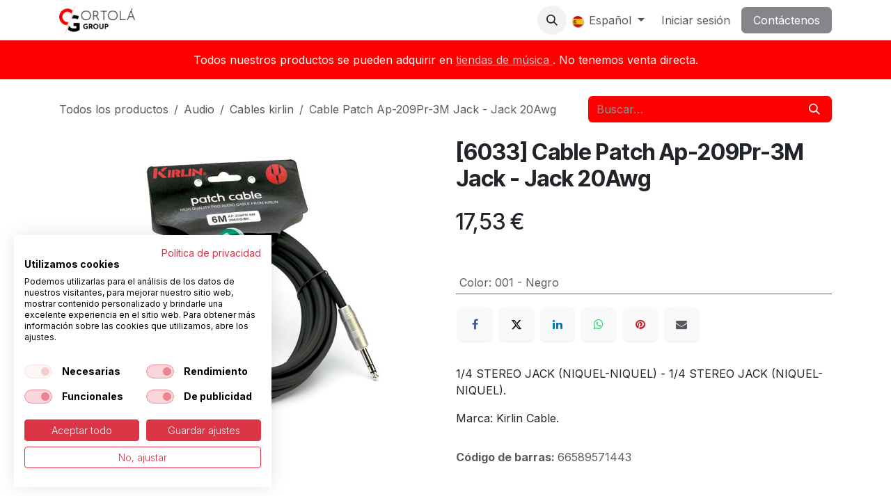

--- FILE ---
content_type: text/html; charset=utf-8
request_url: https://www.ortola-sa.es/shop/6033-cable-patch-ap-209pr-3m-jack-jack-20awg-12788
body_size: 10401
content:

        

<!DOCTYPE html>
        
<html lang="es-ES" data-website-id="1" data-main-object="product.template(12788,)" data-add2cart-redirect="1">
    <head>
        <meta charset="utf-8"/>
        <meta http-equiv="X-UA-Compatible" content="IE=edge"/>
        <meta name="viewport" content="width=device-width, initial-scale=1"/>
        <meta name="generator" content="Odoo"/>
            
        <meta property="og:type" content="website"/>
        <meta property="og:title" content="Cable Patch Ap-209Pr-3M Jack - Jack 20Awg"/>
        <meta property="og:site_name" content="Ortolá S.A."/>
        <meta property="og:url" content="https://ortola-sa.es/shop/6033-cable-patch-ap-209pr-3m-jack-jack-20awg-12788"/>
        <meta property="og:image" content="https://ortola-sa.es/web/image/product.template/12788/image_1024?unique=beb1c08"/>
        <meta property="og:description" content=""/>
            
        <meta name="twitter:card" content="summary_large_image"/>
        <meta name="twitter:title" content="Cable Patch Ap-209Pr-3M Jack - Jack 20Awg"/>
        <meta name="twitter:image" content="https://ortola-sa.es/web/image/product.template/12788/image_1024?unique=beb1c08"/>
        <meta name="twitter:description" content=""/>
        
        <link rel="canonical" href="https://ortola-sa.es/shop/6033-cable-patch-ap-209pr-3m-jack-jack-20awg-12788"/>
        
        <link rel="preconnect" href="https://fonts.gstatic.com/" crossorigin=""/>
        <title>Cable Patch Ap-209Pr-3M Jack - Jack 20Awg | Ortolá S.A.</title>
        <link type="image/x-icon" rel="shortcut icon" href="/web/image/website/1/favicon?unique=3420c39"/>
        <link rel="preload" href="/web/static/src/libs/fontawesome/fonts/fontawesome-webfont.woff2?v=4.7.0" as="font" crossorigin=""/>
        <link type="text/css" rel="stylesheet" href="/web/assets/1/8cc3048/web.assets_frontend.min.css"/>
        <script id="web.layout.odooscript" type="text/javascript">
            var odoo = {
                csrf_token: "441d5d0e092ba8a3c6f1ed28f89106c7197b5c26o1799990013",
                debug: "",
            };
        </script>
        <script type="text/javascript">
            odoo.__session_info__ = {"is_admin": false, "is_system": false, "is_public": true, "is_internal_user": false, "is_website_user": true, "uid": null, "is_frontend": true, "profile_session": null, "profile_collectors": null, "profile_params": null, "show_effect": true, "currencies": {"7": {"symbol": "\u00a5", "position": "before", "digits": [69, 2]}, "1": {"symbol": "\u20ac", "position": "after", "digits": [69, 2]}, "147": {"symbol": "\u00a3", "position": "before", "digits": [69, 2]}, "25": {"symbol": "\u00a5", "position": "after", "digits": [69, 0]}, "2": {"symbol": "$", "position": "before", "digits": [69, 2]}}, "quick_login": true, "bundle_params": {"lang": "es_ES", "website_id": 1}, "test_mode": false, "websocket_worker_version": "18.0-7", "translationURL": "/website/translations", "cache_hashes": {"translations": "9fe2defac6ff63b9e1fa82968a5962bb1f8858c8"}, "geoip_country_code": null, "geoip_phone_code": null, "lang_url_code": "es_ES"};
            if (!/(^|;\s)tz=/.test(document.cookie)) {
                const userTZ = Intl.DateTimeFormat().resolvedOptions().timeZone;
                document.cookie = `tz=${userTZ}; path=/`;
            }
        </script>
        <script type="text/javascript" defer="defer" src="/web/assets/1/beb5595/web.assets_frontend_minimal.min.js" onerror="__odooAssetError=1"></script>
        <script type="text/javascript" defer="defer" data-src="/web/assets/1/e2780b9/web.assets_frontend_lazy.min.js" onerror="__odooAssetError=1"></script>
        
                    <script>
                        
            
                if (!window.odoo) {
                    window.odoo = {};
                }
                odoo.__session_info__ = odoo.__session_info__ || {
                    websocket_worker_version: "18.0-7"
                }
                odoo.__session_info__ = Object.assign(odoo.__session_info__, {
                    livechatData: {
                        isAvailable: false,
                        serverUrl: "https://www.ortola-sa.es",
                        options: {},
                    },
                });
            
                    </script>
        <!-- Facebook/Meta Pixel Code -->
<script>
!function(f,b,e,v,n,t,s){if(f.fbq)return;n=f.fbq=function(){
n.callMethod?n.callMethod.apply(n,arguments):n.queue.push(arguments)};
if(!f._fbq)f._fbq=n;n.push=n;n.loaded=!0;n.version='2.0';
n.queue=[];t=b.createElement(e);t.async=!0;t.src=v;
s=b.getElementsByTagName(e)[0];s.parentNode.insertBefore(t,s)}
(window,document,'script','https://connect.facebook.net/en_US/fbevents.js');
fbq('init', '1077715359292814');
fbq('track', 'PageView');
</script>
<noscript>
  <img height="1" width="1" style="display:none"
       src="https://www.facebook.com/tr?id=1077715359292814&ev=PageView&noscript=1"/>
</noscript>
<!-- End Pixel Code -->
    </head>
    <body>



        <div id="wrapwrap" class="   ">
            <a class="o_skip_to_content btn btn-primary rounded-0 visually-hidden-focusable position-absolute start-0" href="#wrap">Ir al contenido</a>
                <header id="top" data-anchor="true" data-name="Header" data-extra-items-toggle-aria-label="Botón de elementos adicionales" class="   o_header_fixed" style=" ">
                    
    <nav data-name="Navbar" aria-label="Main" class="navbar navbar-expand-lg navbar-light o_colored_level o_cc d-none d-lg-block shadow-sm ">
        

            <div id="o_main_nav" class="o_main_nav container">
                
    <a data-name="Navbar Logo" href="/" class="navbar-brand logo me-4">
            
            <span role="img" aria-label="Logo of Ortolá S.A." title="Ortolá S.A."><img src="/web/image/website/1/logo/Ortol%C3%A1%20S.A.?unique=3420c39" class="img img-fluid" width="95" height="40" alt="Ortolá S.A." loading="lazy"/></span>
        </a>
    
                
    <ul role="menu" id="top_menu" class="nav navbar-nav top_menu o_menu_loading me-auto">
        

                    
    <li role="presentation" class="nav-item">
        <a role="menuitem" href="/" class="nav-link ">
            <span>Inicio</span>
        </a>
    </li>
    <li role="presentation" class="nav-item dropdown ">
        <a data-bs-toggle="dropdown" href="#" role="menuitem" class="nav-link dropdown-toggle   ">
            <span>Sobre nosotros</span>
        </a><ul role="menu" class="dropdown-menu ">
    <li role="presentation" class="">
        <a role="menuitem" href="/about-us" class="dropdown-item ">
            <span>Quienes somos</span>
        </a>
    </li>
    <li role="presentation" class="">
        <a role="menuitem" href="/equipo" class="dropdown-item ">
            <span>Equipo</span>
        </a>
    </li>
        </ul>
    </li>
    <li role="presentation" class="nav-item">
        <a role="menuitem" href="/shop/category/productos-destacados-624" class="nav-link ">
            <span>Tienda</span>
        </a>
    </li>
    <li role="presentation" class="nav-item dropdown ">
        <a data-bs-toggle="dropdown" href="#" role="menuitem" class="nav-link dropdown-toggle   ">
            <span>Descargas</span>
        </a><ul role="menu" class="dropdown-menu ">
    <li role="presentation" class="">
        <a role="menuitem" href="/catalogos" class="dropdown-item ">
            <span>catalogos</span>
        </a>
    </li>
    <li role="presentation" class="">
        <a role="menuitem" href="/novedades" class="dropdown-item ">
            <span>novedades</span>
        </a>
    </li>
        </ul>
    </li>
    <li role="presentation" class="nav-item">
        <a role="menuitem" href="/blog" class="nav-link ">
            <span>Blog</span>
        </a>
    </li>
    <li role="presentation" class="nav-item">
        <a role="menuitem" href="/distribuidores" class="nav-link ">
            <span>Distribuidores</span>
        </a>
    </li>
                
    </ul>
                
                <ul class="navbar-nav align-items-center gap-2 flex-shrink-0 justify-content-end ps-3">
                    
        
            <li class=" divider d-none"></li> 
            <li class="o_wsale_my_cart d-none ">
                <a href="/shop/cart" aria-label="Cesta del comercio electrónico" class="o_navlink_background btn position-relative rounded-circle p-1 text-center text-reset">
                    <div class="">
                        <i class="fa fa-shopping-cart fa-stack"></i>
                        <sup class="my_cart_quantity badge bg-primary position-absolute top-0 end-0 mt-n1 me-n1 rounded-pill d-none" data-order-id="">0</sup>
                    </div>
                </a>
            </li>
        
        
            <li class="
                d-none
            ">
                <a href="/shop/wishlist" class="o_navlink_background btn position-relative rounded-circle p-1 text-center text-reset">
                    <div class="">
                        <i class="fa fa-1x fa-heart fa-stack"></i>
                        <sup class="my_wish_quantity o_animate_blink badge bg-primary position-absolute top-0 end-0 mt-n1 me-n1 rounded-pill">0</sup>
                    </div>
                </a>
            </li>
        
                    
        <li class="">
                <div class="modal fade css_editable_mode_hidden" id="o_search_modal" aria-hidden="true" tabindex="-1">
                    <div class="modal-dialog modal-lg pt-5">
                        <div class="modal-content mt-5">
    <form method="get" class="o_searchbar_form s_searchbar_input " action="/website/search" data-snippet="s_searchbar_input">
            <div role="search" class="input-group input-group-lg">
        <input type="search" name="search" class="search-query form-control oe_search_box border border-end-0 p-3 border-0 bg-light" placeholder="Buscar…" value="" data-search-type="all" data-limit="5" data-display-image="true" data-display-description="true" data-display-extra-link="true" data-display-detail="true" data-order-by="name asc"/>
        <button type="submit" aria-label="Buscar" title="Buscar" class="btn oe_search_button border border-start-0 px-4 bg-o-color-4">
            <i class="oi oi-search"></i>
        </button>
    </div>

            <input name="order" type="hidden" class="o_search_order_by oe_unremovable" value="name asc"/>
            
    
        </form>
                        </div>
                    </div>
                </div>
                <a data-bs-target="#o_search_modal" data-bs-toggle="modal" role="button" title="Buscar" href="#" class="btn rounded-circle p-1 lh-1 o_navlink_background text-reset o_not_editable">
                    <i class="oi oi-search fa-stack lh-lg"></i>
                </a>
        </li>
                    
                    
                    
        <li data-name="Language Selector" class="o_header_language_selector ">
        
            <div class="js_language_selector  dropdown d-print-none">
                <button type="button" data-bs-toggle="dropdown" aria-haspopup="true" aria-expanded="true" class="border-0 dropdown-toggle nav-link">
    <img class="o_lang_flag " src="/base/static/img/country_flags/es.png?height=25" alt="" loading="lazy"/>
                    <span class=""> Español</span>
                </button>
                <div role="menu" class="dropdown-menu dropdown-menu-end">
                        <a class="dropdown-item js_change_lang " role="menuitem" href="/en_US/shop/6033-cable-patch-ap-209pr-3m-jack-jack-20awg-12788" data-url_code="en_US" title="English (US)">
    <img class="o_lang_flag " src="/base/static/img/country_flags/us.png?height=25" alt="" loading="lazy"/>
                            <span class="">English (US)</span>
                        </a>
                        <a class="dropdown-item js_change_lang active" role="menuitem" href="/shop/6033-cable-patch-ap-209pr-3m-jack-jack-20awg-12788" data-url_code="es_ES" title=" Español">
    <img class="o_lang_flag " src="/base/static/img/country_flags/es.png?height=25" alt="" loading="lazy"/>
                            <span class=""> Español</span>
                        </a>
                </div>
            </div>
        
        </li>
                    
            <li class=" o_no_autohide_item">
                <a href="/web/login" class="o_nav_link_btn nav-link border px-3">Iniciar sesión</a>
            </li>
                    
        
        
                    
        <li class="">
            <div class="oe_structure oe_structure_solo ">
                <section class="oe_unremovable oe_unmovable s_text_block" data-snippet="s_text_block" data-name="Text">
                    <div class="container">
                        <a href="/contactus" class="oe_unremovable btn btn-primary btn_cta">Contáctenos</a>
                    </div>
                </section>
            </div>
        </li>
                </ul>
            </div>
        
    </nav>
    <nav data-name="Navbar" aria-label="Mobile" class="navbar  navbar-light o_colored_level o_cc o_header_mobile d-block d-lg-none shadow-sm ">
        

        <div class="o_main_nav container flex-wrap justify-content-between">
            
    <a data-name="Navbar Logo" href="/" class="navbar-brand logo ">
            
            <span role="img" aria-label="Logo of Ortolá S.A." title="Ortolá S.A."><img src="/web/image/website/1/logo/Ortol%C3%A1%20S.A.?unique=3420c39" class="img img-fluid" width="95" height="40" alt="Ortolá S.A." loading="lazy"/></span>
        </a>
    
            <ul class="o_header_mobile_buttons_wrap navbar-nav flex-row align-items-center gap-2 mb-0">
        
            <li class=" divider d-none"></li> 
            <li class="o_wsale_my_cart d-none ">
                <a href="/shop/cart" aria-label="Cesta del comercio electrónico" class="o_navlink_background_hover btn position-relative rounded-circle border-0 p-1 text-reset">
                    <div class="">
                        <i class="fa fa-shopping-cart fa-stack"></i>
                        <sup class="my_cart_quantity badge bg-primary position-absolute top-0 end-0 mt-n1 me-n1 rounded-pill d-none" data-order-id="">0</sup>
                    </div>
                </a>
            </li>
        
        
            <li class="
                d-none
            ">
                <a href="/shop/wishlist" class="o_navlink_background_hover btn position-relative rounded-circle border-0 p-1 text-reset">
                    <div class="">
                        <i class="fa fa-1x fa-heart fa-stack"></i>
                        <sup class="my_wish_quantity o_animate_blink badge bg-primary position-absolute top-0 end-0 mt-n1 me-n1">0</sup>
                    </div>
                </a>
            </li>
        
                <li class="o_not_editable">
                    <button class="nav-link btn me-auto p-2" type="button" data-bs-toggle="offcanvas" data-bs-target="#top_menu_collapse_mobile" aria-controls="top_menu_collapse_mobile" aria-expanded="false" aria-label="Alternar navegación">
                        <span class="navbar-toggler-icon"></span>
                    </button>
                </li>
            </ul>
            <div id="top_menu_collapse_mobile" class="offcanvas offcanvas-end o_navbar_mobile">
                <div class="offcanvas-header justify-content-end o_not_editable">
                    <button type="button" class="nav-link btn-close" data-bs-dismiss="offcanvas" aria-label="Cerrar"></button>
                </div>
                <div class="offcanvas-body d-flex flex-column justify-content-between h-100 w-100">
                    <ul class="navbar-nav">
                        
                        
        <li class="">
    <form method="get" class="o_searchbar_form s_searchbar_input " action="/website/search" data-snippet="s_searchbar_input">
            <div role="search" class="input-group mb-3">
        <input type="search" name="search" class="search-query form-control oe_search_box rounded-start-pill text-bg-light ps-3 border-0 bg-light" placeholder="Buscar…" value="" data-search-type="all" data-limit="0" data-display-image="true" data-display-description="true" data-display-extra-link="true" data-display-detail="true" data-order-by="name asc"/>
        <button type="submit" aria-label="Buscar" title="Buscar" class="btn oe_search_button rounded-end-pill bg-o-color-3 pe-3">
            <i class="oi oi-search"></i>
        </button>
    </div>

            <input name="order" type="hidden" class="o_search_order_by oe_unremovable" value="name asc"/>
            
    
        </form>
        </li>
                        
    <ul role="menu" class="nav navbar-nav top_menu  ">
        

                            
    <li role="presentation" class="nav-item">
        <a role="menuitem" href="/" class="nav-link ">
            <span>Inicio</span>
        </a>
    </li>
    <li role="presentation" class="nav-item dropdown ">
        <a data-bs-toggle="dropdown" href="#" role="menuitem" class="nav-link dropdown-toggle   d-flex justify-content-between align-items-center">
            <span>Sobre nosotros</span>
        </a><ul role="menu" class="dropdown-menu position-relative rounded-0 o_dropdown_without_offset">
    <li role="presentation" class="">
        <a role="menuitem" href="/about-us" class="dropdown-item ">
            <span>Quienes somos</span>
        </a>
    </li>
    <li role="presentation" class="">
        <a role="menuitem" href="/equipo" class="dropdown-item ">
            <span>Equipo</span>
        </a>
    </li>
        </ul>
    </li>
    <li role="presentation" class="nav-item">
        <a role="menuitem" href="/shop/category/productos-destacados-624" class="nav-link ">
            <span>Tienda</span>
        </a>
    </li>
    <li role="presentation" class="nav-item dropdown ">
        <a data-bs-toggle="dropdown" href="#" role="menuitem" class="nav-link dropdown-toggle   d-flex justify-content-between align-items-center">
            <span>Descargas</span>
        </a><ul role="menu" class="dropdown-menu position-relative rounded-0 o_dropdown_without_offset">
    <li role="presentation" class="">
        <a role="menuitem" href="/catalogos" class="dropdown-item ">
            <span>catalogos</span>
        </a>
    </li>
    <li role="presentation" class="">
        <a role="menuitem" href="/novedades" class="dropdown-item ">
            <span>novedades</span>
        </a>
    </li>
        </ul>
    </li>
    <li role="presentation" class="nav-item">
        <a role="menuitem" href="/blog" class="nav-link ">
            <span>Blog</span>
        </a>
    </li>
    <li role="presentation" class="nav-item">
        <a role="menuitem" href="/distribuidores" class="nav-link ">
            <span>Distribuidores</span>
        </a>
    </li>
                        
    </ul>
                        
                        
                    </ul>
                    <ul class="navbar-nav gap-2 mt-3 w-100">
                        
        <li data-name="Language Selector" class="o_header_language_selector ">
        
            <div class="js_language_selector dropup dropdown d-print-none">
                <button type="button" data-bs-toggle="dropdown" aria-haspopup="true" aria-expanded="true" class="border-0 dropdown-toggle nav-link d-flex align-items-center w-100">
    <img class="o_lang_flag me-2" src="/base/static/img/country_flags/es.png?height=25" alt="" loading="lazy"/>
                    <span class="me-auto small"> Español</span>
                </button>
                <div role="menu" class="dropdown-menu w-100">
                        <a class="dropdown-item js_change_lang " role="menuitem" href="/en_US/shop/6033-cable-patch-ap-209pr-3m-jack-jack-20awg-12788" data-url_code="en_US" title="English (US)">
    <img class="o_lang_flag me-2" src="/base/static/img/country_flags/us.png?height=25" alt="" loading="lazy"/>
                            <span class="me-auto small">English (US)</span>
                        </a>
                        <a class="dropdown-item js_change_lang active" role="menuitem" href="/shop/6033-cable-patch-ap-209pr-3m-jack-jack-20awg-12788" data-url_code="es_ES" title=" Español">
    <img class="o_lang_flag me-2" src="/base/static/img/country_flags/es.png?height=25" alt="" loading="lazy"/>
                            <span class="me-auto small"> Español</span>
                        </a>
                </div>
            </div>
        
        </li>
                        
            <li class=" o_no_autohide_item">
                <a href="/web/login" class="nav-link o_nav_link_btn w-100 border text-center">Iniciar sesión</a>
            </li>
                        
        
        
                        
        <li class="">
            <div class="oe_structure oe_structure_solo ">
                <section class="oe_unremovable oe_unmovable s_text_block" data-snippet="s_text_block" data-name="Text">
                    <div class="container">
                        <a href="/contactus" class="oe_unremovable btn btn-primary btn_cta w-100">Contáctenos</a>
                    </div>
                </section>
            </div>
        </li>
                    </ul>
                </div>
            </div>
        </div>
    
    </nav>
    
        </header>
                <main>
                    
            <div itemscope="itemscope" itemtype="http://schema.org/Product" id="wrap" class="js_sale o_wsale_product_page ecom-zoomable zoomodoo-next" data-ecom-zoom-click="1">
                <div class="oe_structure oe_empty oe_structure_not_nearest" id="oe_structure_website_sale_product_1" data-editor-message="MUEVA BLOQUES AQUÍ PARA MOSTRARLOS EN TODOS LOS PRODUCTOS"></div>
            <section class="s_text_block o_colored_level undefined o_cc o_cc3 pb0 pt16" data-snippet="s_text_block" data-name="Text" style="">
                <div class="s_allow_columns container">
                    <p style="text-align: center; ">
                        Todos nuestros productos se pueden adquirir en
                        <u>
                        <a href="/distribuidores" target="_blank">
                                tiendas de música
                            </a>
                    </u>
                        . No tenemos venta directa.
                        <br/>
                    </p>
                </div>
            </section>
                <section id="product_detail" class="oe_website_sale container my-3 my-lg-4 " data-view-track="1" data-product-tracking-info="{&#34;item_id&#34;: &#34;66589571443&#34;, &#34;item_name&#34;: &#34;Cable Patch Ap-209Pr-3M Jack - Jack 20Awg&#34;, &#34;item_category&#34;: &#34;C&#34;, &#34;currency&#34;: &#34;EUR&#34;, &#34;price&#34;: 17.53}">
                    <div class="row align-items-center">
                        <div class="col d-flex align-items-center order-1 order-lg-0">
                            <ol class="o_wsale_breadcrumb breadcrumb p-0 mb-4 m-lg-0">
                                <li class="o_not_editable breadcrumb-item d-none d-lg-inline-block">
                                    <a href="/shop">
                                        <i class="oi oi-chevron-left d-lg-none me-1" role="presentation"></i>Todos los productos
                                    </a>
                                </li>
                <li class="breadcrumb-item">
                    <a href="/shop/category/cables-kirlin-audio-203">Audio</a>
                </li><li class="breadcrumb-item">
                    <a href="/shop/category/cables-kirlin-10">Cables kirlin</a>
                </li>
                                <li class="breadcrumb-item d-none d-lg-inline-block active">
                                    <span>Cable Patch Ap-209Pr-3M Jack - Jack 20Awg</span>
                                </li>
                            </ol>
                        </div>
                        <div class="col-lg-4 d-flex align-items-center">
                            <div class="d-flex justify-content-between w-100">
    <form method="get" class="o_searchbar_form s_searchbar_input o_wsale_products_searchbar_form me-auto flex-grow-1 mb-4 mb-lg-0" action="/shop/category/cables-kirlin-10" data-snippet="s_searchbar_input">
            <div role="search" class="input-group me-sm-2">
        <input type="search" name="search" class="search-query form-control oe_search_box border-0 text-bg-light border-0 bg-light" placeholder="Buscar…" data-search-type="products" data-limit="5" data-display-image="true" data-display-description="true" data-display-extra-link="true" data-display-detail="true" data-order-by="name asc"/>
        <button type="submit" aria-label="Buscar" title="Buscar" class="btn oe_search_button btn btn-light">
            <i class="oi oi-search"></i>
        </button>
    </div>

            <input name="order" type="hidden" class="o_search_order_by oe_unremovable" value="name asc"/>
            
        
        </form>
        <div class="o_pricelist_dropdown dropdown d-none">
            
                <a role="button" href="#" data-bs-toggle="dropdown" class="dropdown-toggle btn btn-light">
                    pvp
                </a>
                <div class="dropdown-menu" role="menu">
                </div>
            
        </div>
                            </div>
                        </div>
                    </div>
                    <div class="row" id="product_detail_main" data-name="Product Page" data-image_width="50_pc" data-image_layout="carousel">
                        <div class="col-lg-6 mt-lg-4 o_wsale_product_images position-relative" data-image-amount="2">
        <div id="o-carousel-product" data-bs-ride="true" class="o_carousel_not_single carousel slide position-sticky mb-3 overflow-hidden" data-name="Carrusel de producto">
            <div class="o_carousel_product_outer carousel-outer position-relative d-flex align-items-center w-100 overflow-hidden o_wsale_carousel_ratio_4x3">
                <span class="o_ribbon d-none z-1" style=""></span>
                <div class="carousel-inner h-100">
                        <div class="carousel-item h-100 text-center active">
        <div class="d-flex align-items-center justify-content-center h-100 oe_unmovable"><img src="/web/image/product.product/18405/image_1024/%5B6033-001%5D%20Cable%20Patch%20Ap-209Pr-3M%20Jack%20-%20Jack%2020Awg?unique=beb1c08" class="img img-fluid oe_unmovable product_detail_img w-100 mh-100" alt="Cable Patch Ap-209Pr-3M Jack - Jack 20Awg" loading="lazy"/></div>
                        </div>
                        <div class="carousel-item h-100 text-center">
        <div class="d-flex align-items-center justify-content-center h-100 oe_unmovable"><img src="/web/image/product.image/2682/image_1024/Cable%20patch%20ap-209pr-3m%20jack-jack%2020awg?unique=8e2e3db" class="img img-fluid oe_unmovable product_detail_img w-100 mh-100" alt="Cable patch ap-209pr-3m jack-jack 20awg" loading="lazy"/></div>
                        </div>
                </div>
                    <a class="carousel-control-prev" href="#o-carousel-product" role="button" data-bs-slide="prev">
                        <i class="oi oi-chevron-left oe_unmovable border bg-white text-900" role="img" aria-label="Anterior" title="Anterior"></i>
                    </a>
                    <a class="carousel-control-next" href="#o-carousel-product" role="button" data-bs-slide="next">
                        <i class="oi oi-chevron-right oe_unmovable border bg-white text-900" role="img" aria-label="Siguiente" title="Siguiente"></i>
                    </a>
            </div>
        <div class="o_carousel_product_indicators pt-2 overflow-hidden">
            <ol class="carousel-indicators  position-static pt-2 pt-lg-0 mx-auto my-0">
                <li data-bs-target="#o-carousel-product" class="align-top position-relative active" data-bs-slide-to="0">
                    <div><img src="/web/image/product.product/18405/image_128/%5B6033-001%5D%20Cable%20Patch%20Ap-209Pr-3M%20Jack%20-%20Jack%2020Awg?unique=beb1c08" class="img o_image_64_cover" alt="Cable Patch Ap-209Pr-3M Jack - Jack 20Awg" loading="lazy"/></div>
                </li><li data-bs-target="#o-carousel-product" class="align-top position-relative " data-bs-slide-to="1">
                    <div><img src="/web/image/product.image/2682/image_128/Cable%20patch%20ap-209pr-3m%20jack-jack%2020awg?unique=8e2e3db" class="img o_image_64_cover" alt="Cable patch ap-209pr-3m jack-jack 20awg" loading="lazy"/></div>
                </li>
            </ol>
        </div>
        </div>
                        </div>
                        <div id="product_details" class="col-lg-6 mt-md-4">
                            <h1 itemprop="name">[6033] Cable Patch Ap-209Pr-3M Jack - Jack 20Awg</h1>
        <span itemprop="url" style="display:none;">https://ortola-sa.es/shop/6033-cable-patch-ap-209pr-3m-jack-jack-20awg-12788</span>
                            <span itemprop="image" style="display:none;">https://ortola-sa.es/web/image/product.template/12788/image_1920?unique=beb1c08</span>
                            <div class="oe_structure" placeholder="Una descripción detallada y con formato para promocionar su producto en esta página. Use &#39;/&#39; para explorar más funciones."><p></p></div>
                            <form action="/shop/cart/update" method="POST">
                                <input type="hidden" name="csrf_token" value="441d5d0e092ba8a3c6f1ed28f89106c7197b5c26o1799990013"/>
                                <div class="js_product js_main_product mb-3">
                                    <div>
        <div itemprop="offers" itemscope="itemscope" itemtype="http://schema.org/Offer" class="product_price mt-2 mb-3 d-inline-block">
            <h3 class="css_editable_mode_hidden">
                <span class="oe_price" style="white-space: nowrap;" data-oe-type="monetary" data-oe-expression="combination_info[&#39;price&#39;]"><span class="oe_currency_value">17,53</span> €</span>
                <span itemprop="price" style="display:none;">17.53</span>
                <span itemprop="priceCurrency" style="display:none;">EUR</span>
                <span style="text-decoration: line-through; white-space: nowrap;" itemprop="listPrice" class="text-muted oe_default_price ms-1 h5 d-none" data-oe-type="monetary" data-oe-expression="combination_info[&#39;list_price&#39;]"><span class="oe_currency_value">17,53</span> €</span>
            </h3>
        </div>
        <div id="product_unavailable" class="d-none">
            <h3 class="fst-italic">Not Available For Sale</h3>
        </div>
                                    </div>
                                    
                                        <input type="hidden" class="product_id" name="product_id" value="18405"/>
                                        <input type="hidden" class="product_template_id" name="product_template_id" value="12788"/>
                                        <input type="hidden" class="product_category_id" name="product_category_id" value="203"/>
        <ul class="list-unstyled js_add_cart_variants mb-0 flex-column" data-attribute_exclusions="{&#34;exclusions&#34;: {&#34;20296&#34;: []}, &#34;archived_combinations&#34;: [], &#34;parent_exclusions&#34;: {}, &#34;parent_combination&#34;: [], &#34;parent_product_name&#34;: null, &#34;mapped_attribute_names&#34;: {&#34;20296&#34;: &#34;Color: 001 - Negro&#34;}}">

                
                <li data-attribute_id="1" data-attribute_name="Color" data-attribute_display_type="select" class="variant_attribute d-none">

                    
                    <strong class="attribute_name">Color</strong>

                        <select data-attribute_id="1" class="form-select css_attribute_select o_wsale_product_attribute js_variant_change always " name="ptal-12738">
                                <option value="20296" data-attribute-value-id="12" data-value_id="20296" data-value_name="001 - Negro" data-attribute_name="Color" selected="True" data-is_single="True">
                                    <span>001 - Negro</span>
                                </option>
                        </select>
                </li>
        </ul>
                                    
                                    <p class="css_not_available_msg alert alert-warning">Esta combinación no existe.</p>
                                    <div id="o_wsale_cta_wrapper" class="d-flex flex-wrap align-items-center">
                                        
                                        <div id="add_to_cart_wrap" class="d-inline-flex align-items-center mb-2 me-auto">
                                        </div>
                                        <div id="product_option_block" class="d-flex flex-wrap w-100">
            
            </div>
                                    </div>
            <div class="availability_messages o_not_editable"></div>
        <div class="o_product_tags o_field_tags d-flex flex-wrap align-items-center gap-2 mb-2 mt-1">
        </div>
                                </div>
                            </form>
                            <div id="contact_us_wrapper" class="d-none oe_structure oe_structure_solo ">
                                <section class="s_text_block" data-snippet="s_text_block" data-name="Text">
                                    <div class="container">
                                        <a class="btn btn-primary btn_cta" href="/contactus">
                                            Contáctenos
                                        </a>
                                    </div>
                                </section>
                            </div>
                            <div id="product_attributes_simple">
                                <table class="table table-sm text-muted ">
                                        <tr>
                                            <td>
                                                <span>Color</span>:
                                                    <span>001 - Negro</span>
                                            </td>
                                        </tr>
                                </table>
                            </div>
                            <div id="o_product_terms_and_share" class="d-flex justify-content-between flex-column flex-md-row align-items-md-end gap-3 mb-3">
            <div data-snippet="s_share" data-name="Share" class="s_share text-start o_no_link_popover">
                <h4 class="s_share_title d-none o_default_snippet_text">Compartir</h4>
                <a href="https://www.facebook.com/sharer/sharer.php?u={url}" target="_blank" aria-label="Facebook" class="s_share_facebook">
                    <i class="fa fa-facebook rounded shadow-sm"></i>
                </a>
                <a href="https://twitter.com/intent/tweet?text={title}&amp;url={url}" target="_blank" aria-label="X" class="s_share_twitter">
                    <i class="fa fa-twitter rounded shadow-sm"></i>
                </a>
                <a href="https://www.linkedin.com/sharing/share-offsite/?url={url}" target="_blank" aria-label="LinkedIn" class="s_share_linkedin">
                    <i class="fa fa-linkedin rounded shadow-sm"></i>
                </a>
                <a href="https://wa.me/?text={title}" target="_blank" aria-label="WhatsApp" class="s_share_whatsapp">
                    <i class="fa fa-whatsapp rounded shadow-sm"></i>
                </a>
                <a href="https://pinterest.com/pin/create/button/?url={url}&amp;media={media}&amp;description={title}" target="_blank" aria-label="Pinterest" class="s_share_pinterest">
                    <i class="fa fa-pinterest rounded shadow-sm"></i>
                </a>
                <a href="mailto:?body={url}&amp;subject={title}" aria-label="Correo electrónico" class="s_share_email">
                    <i class="fa fa-envelope rounded shadow-sm"></i>
                </a>
            </div></div>
            <hr/>
            <div itemprop="description" class="oe_structure mt16" id="product_full_description"><p>1/4 STEREO JACK (NIQUEL-NIQUEL) - 1/4 STEREO JACK (NIQUEL-NIQUEL).</p><p>Marca: Kirlin Cable. <br></p></div>
            <div class="js_show_barcode_variant"></div>
            <input id="wsale_user_email" type="hidden" value=""/>
                <hr/>
                <p class="text-muted">
                        <b>Código de barras: </b>
                            <span data-oe-type="char" data-oe-expression="product.sudo()[field.name]">66589571443</span>
                        <br/>
                </p>
                        </div>
                    </div>
                </section>
                <div itemprop="description" class="oe_structure oe_empty mt16 d-none" id="product_full_description"><p>1/4 STEREO JACK (NIQUEL-NIQUEL) - 1/4 STEREO JACK (NIQUEL-NIQUEL).</p><p>Marca: Kirlin Cable. <br></p></div>
                <div class="oe_structure oe_empty oe_structure_not_nearest mt16" id="oe_structure_website_sale_product_2" data-editor-message="MUEVA BLOQUES AQUÍ PARA MOSTRARLOS EN TODOS LOS PRODUCTOS"><section data-snippet="s_dynamic_snippet_products" class="s_dynamic_snippet_products s_dynamic s_dynamic_empty pt32 pb32 o_colored_level s_product_product_borderless_1 o_dynamic_snippet_empty" data-custom-template-data="{}" data-name="Productos" data-product-category-id="all" data-show-variants="true" data-number-of-records="16" data-filter-id="11" data-template-key="website_sale.dynamic_filter_template_product_product_borderless_1" data-carousel-interval="5000">
            <div class="container">
                <div class="row s_nb_column_fixed">
                    <section class="s_dynamic_snippet_title oe_unremovable oe_unmovable d-flex flex-column flex-md-row mb-lg-0 pb-3 pb-md-0 o_colored_level justify-content-between">
                        <div>
                            <h4>Productos alternativos</h4><p><br/></p></div>
                        <div>&nbsp;<br/></div>
                    </section>
                    <section class="s_dynamic_snippet_content oe_unremovable oe_unmovable o_not_editable col o_colored_level">
                        <div class="css_non_editable_mode_hidden">
                            <div class="missing_option_warning alert alert-info fade show d-none d-print-none rounded-0 o_default_snippet_text">
                                Su snippet dinámico aparecerá aquí... Este mensaje aparece porque no proporcionó ni el filtro ni la plantilla a usar.<br/>
                            </div>
                        </div>
                        <div class="dynamic_snippet_template"></div>
                    </section>
                </div>
            </div>
        </section></div></div>
        
        <div id="o_shared_blocks" class="oe_unremovable"></div>
                </main>
                <footer id="bottom" data-anchor="true" data-name="Footer" class="o_footer o_colored_level o_cc ">
                    <div id="footer" class="oe_structure oe_structure_solo">
      <section class="s_text_block pt8 pb0 bg-100 oe_custom_bg" data-snippet="s_text_block" data-name="Text">
        <div class="container">
          <div class="row">
            <div class="pt16 col-lg-4 o_colored_level">
              <h5>
                <span>Ortolá, S.A.</span>
              </h5>
              <h5 style="color: rgb(33, 37, 41);">
                <font style="font-size: 14px;">
                  <a href="https://www.ortola-sa.es/shop/category/productos-destacados-624" data-bs-original-title="" title="" aria-describedby="tooltip263633">
                    <font data-bs-original-title="" title="" aria-describedby="tooltip189643" style="color: rgb(206, 0, 0);">Nuestros productos&nbsp;</font>
                  </a></font></h5>
              <ul class="list-unstyled">
                <li>
                  <font style="font-size: 12px;">No tenemos venta directa a público.&nbsp;</font>
                </li>
                <li>
                  <font style="font-size: 12px;">Todos nuestros productos se pueden adquirir</font>
                </li>
                <li>
                  <font style="font-size: 12px;">en tiendas de música.</font>
                </li>
                <li>
                  <font style="font-size: 12px;">
                    <h5 style="color: rgb(33, 37, 41);">
                      <font style="font-size: 14px;" class="text-o-color-3">
                        <a href="/distribuidores" data-bs-original-title="" title="" aria-describedby="tooltip263633">Distribuidores</a>
                      </font>
                      <font style="font-size: 14px;">
                        <a href="/distribuidores" data-bs-original-title="" title="" aria-describedby="tooltip263633">&nbsp;</a>
                      </font>
                    </h5>
                  </font>
                </li>
              </ul>
              <h5>
                <br/>
              </h5>
              <h5></h5>
              <p class="MsoNormal" style="margin-top: 6pt; font-size: 14px; text-align: justify;">
                
              </p>
              <p class="MsoNormal" style="margin-top:6.0pt;text-align:justify">
                <span style="font-size:8.0pt"> </span>
              </p>
            </div>
            <div class="pt16 col-lg-4 o_colored_level">
              <h5>
                <ul class="list-unstyled" style="font-size: 14px;">
                  <li>
                    <a href="https://www.ortola-sa.es/" data-bs-original-title="" title=""><font data-bs-original-title="" title="" aria-describedby="tooltip241237" style="color: rgb(206, 0, 0);">Inicio</font>&nbsp;</a>
                    <font style="color: rgb(206, 0, 0);">&nbsp;</font>
                  </li>
                </ul>
              </h5>
              <ul class="list-unstyled">
                <li>
                  <font style="color: rgb(206, 0, 0); font-size: 14px;">Horario Oficina&nbsp;</font>
                </li>
                <li>
                  <font style="font-size: 12px;">De Lunes a Jueves de 7h30 a 14h y de 16h a 18h.</font>
                </li>
                <li>
                  <span style="font-size: 12px;">Viernes de 7h30 a 14h.&nbsp;</span>
                </li>
                <li>
                  <font style="font-size: 12px;">Sábado y Domingo Cerrado.&nbsp;</font>
                </li>
                <li><a href="#" class="o_ul_toggle_next fa"></a>&nbsp;</li>
                <li style="list-style: none;">
                  <ul class="list-unstyled" style="margin-bottom: 1rem;">
                    <li>
                      <h5 style="color: rgb(33, 37, 41);">
                        <a href="http://www.comusica.com/" target="_blank" style="color: rgb(0, 84, 82); text-decoration-line: underline; background-color: rgb(249, 249, 249); font-size: 14px;">
                          <img class="img-fluid o_we_custom_image" src="/web/image/121993/logo%20comusica.png" data-bs-original-title="" title="" aria-describedby="tooltip621063" style="width: 25%;" loading="lazy"/>
                        </a>
                      </h5>
                    </li>
                  </ul>
                </li>
              </ul>
            </div>
            <div class="col-lg-4 pt16 o_colored_level">
              <h5 style="color: rgb(33, 37, 41);">
                <ul class="list-unstyled">
                  <li style="font-size: 14px;">
                    <a href="https://www.ortola-sa.es/contactus" data-bs-original-title="" title="">
                      <font data-bs-original-title="" title="" aria-describedby="tooltip636778" style="color: rgb(206, 0, 0);">Contáctanos </font>
                    </a></li></ul></h5><h5 style="color: rgb(33, 37, 41);"><ul class="list-unstyled"><li style="color: rgb(33, 37, 41); font-size: 14px;"><span class="fa fa-phone" style="font-size: 12px;"></span><font style="font-size: 12px;">&nbsp;</font><span>962250313</span><br/><span class="fa fa-whatsapp" data-bs-original-title="" title="" aria-describedby="tooltip683020" style="font-size: 12px;"></span><font style="font-size: 12px;">&nbsp;&nbsp;</font>606467807
                    <br/></li>
                  <li style="color: rgb(33, 37, 41); font-size: 14px;">
                    <span class="fa fa-envelope" data-bs-original-title="" title="" aria-describedby="tooltip824631" style="font-size: 12px;"></span>
                    <font style="font-size: 12px;">&nbsp;</font>
                    <span>ortola@ortola-sa.es</span>
                    <br/>
                    <font style="font-size: 12px;">Av. d'Albaida, s/n</font>
                  </li>
                  <li style="color: rgb(33, 37, 41); font-size: 14px;">
                    <font style="font-size: 12px;">46840 La Pobla del Duc (Valencia)</font>
                  </li>
                </ul>
              </h5>
              <h5 style="color: rgb(33, 37, 41);">
                <font style="color: rgb(206, 0, 0); font-size: 14px;">¡Síguenos!</font>
              </h5>
              <h5 style="color: rgb(33, 37, 41);"><a href="https://www.facebook.com/OrtolaSa" target="_blank" style="color: rgb(0, 84, 82); text-decoration-line: underline;" data-bs-original-title="" title="" aria-describedby="tooltip635595"><span class="fa fa-facebook-f img-fluid o_we_custom_image padding-small text-black" data-bs-original-title="" title="" aria-describedby="tooltip410299"></span></a><font class="text-black">&nbsp;&nbsp;</font><a href="https://www.instagram.com/ortolasa" target="_blank"><span class="fa fa-instagram img-fluid o_we_custom_image padding-small text-black" data-bs-original-title="" title="" aria-describedby="tooltip587721"></span></a><font class="text-black">&nbsp;</font>&nbsp;<a href="https://www.youtube.com/c/Ortol%C3%A1SALaPobladelDuc/videos" target="_blank" data-bs-original-title="" title="" aria-describedby="tooltip486148"><span class="fa fa-youtube-play img-fluid o_we_custom_image padding-small text-black" data-bs-original-title="" title="" aria-describedby="tooltip360882"></span></a></h5>
              <h5 style="color: rgb(33, 37, 41);">
                <br/>
              </h5>
              <h5 style="color: rgb(33, 37, 41);">
                <ul class="list-unstyled">
                  <li style="font-size: 14px;">
                    <br/>
                  </li>
                </ul>
              </h5>
            </div>
          </div>
        </div>
      </section>
    </div>
  <div class="o_footer_copyright o_colored_level o_cc" data-name="Copyright">
                        <div class="container py-3">
                            <div class="row">
                                <div class="col-sm text-center text-sm-start text-muted">
                                    <span class="o_footer_copyright_name me-2">Copyright © Ortolá, S.A.</span>
            <span>-
                <a href="/legal/cookies-policy">Política de Cookies</a>
            </span>
    <span class="legal_page">-
                <a href="/legal">Aviso Legal</a>
            </span>
        
            <div class="js_language_selector  dropup d-print-none">
                <button type="button" data-bs-toggle="dropdown" aria-haspopup="true" aria-expanded="true" class="border-0 dropdown-toggle btn btn-sm btn-outline-secondary">
    <img class="o_lang_flag " src="/base/static/img/country_flags/es.png?height=25" alt="" loading="lazy"/>
                    <span class=""> Español</span>
                </button>
                <div role="menu" class="dropdown-menu ">
                        <a class="dropdown-item js_change_lang " role="menuitem" href="/en_US/shop/6033-cable-patch-ap-209pr-3m-jack-jack-20awg-12788" data-url_code="en_US" title="English (US)">
    <img class="o_lang_flag " src="/base/static/img/country_flags/us.png?height=25" alt="" loading="lazy"/>
                            <span class="">English (US)</span>
                        </a>
                        <a class="dropdown-item js_change_lang active" role="menuitem" href="/shop/6033-cable-patch-ap-209pr-3m-jack-jack-20awg-12788" data-url_code="es_ES" title=" Español">
    <img class="o_lang_flag " src="/base/static/img/country_flags/es.png?height=25" alt="" loading="lazy"/>
                            <span class=""> Español</span>
                        </a>
                </div>
            </div>
        
                                </div>
                                <div class="col-sm text-center text-sm-end o_not_editable">
        <div class="o_brand_promotion">
        
        </div>
                                </div>
                            </div>
                        </div>
                    </div>
                </footer>
            </div>
                <script src="https://consent.cookiefirst.com/sites/ortola-sa.es-2ec67be6-1b39-4a92-ba84-6df2978e9b7d/consent.js"></script>
            <script id="tracking_code" async="async" type="text/plain" data-cookiefirst-category="performance" src="https://www.googletagmanager.com/gtag/js?id=G-YT7T2NX2ER"></script>
            <script id="tracking_code_config">
                window.dataLayer = window.dataLayer || [];
                function gtag(){dataLayer.push(arguments);}
                gtag('consent', 'default', {
                    'ad_storage': 'denied',
                    'ad_user_data': 'denied',
                    'ad_personalization': 'denied',
                    'analytics_storage': 'denied',
                });
                gtag('js', new Date());
                gtag('config', 'G-YT7T2NX2ER');
                function allConsentsGranted() {
                    gtag('consent', 'update', {
                        'ad_storage': 'granted',
                        'ad_user_data': 'granted',
                        'ad_personalization': 'granted',
                        'analytics_storage': 'granted',
                    });
                }
                    allConsentsGranted();
            </script>
        
        </body>
</html>